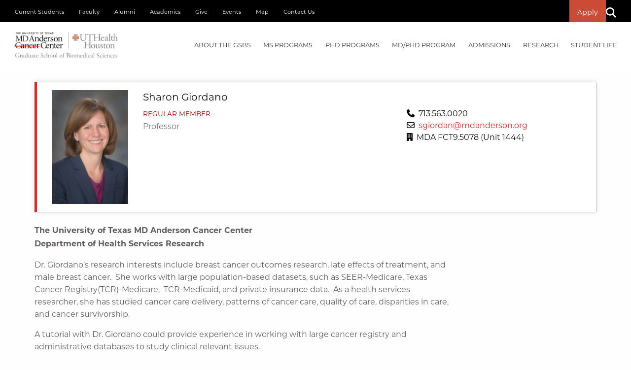

--- FILE ---
content_type: text/html;charset=UTF-8
request_url: https://gsbs.uth.edu/directory/profile?id=c5437064-bb79-41aa-8694-116d9ac4262c
body_size: 11255
content:
  
  
  
  
  
    
  
  
  







<!doctype html>
<html class="no-js" lang="en">
<head>
<meta charset="UTF-8">
<meta name="viewport" content="width=device-width, initial-scale=1.0">
					
   
    <!-- mpt = Profile, url = /directory/profile -->
   
   <!-- list = <a href='/directory' title='Directory'>Directory</a> -->
    <!-- lvl = 2 -->
         
         <!-- host folder: com.dotmarketing.portlets.folders.model.Folder@29bb2f02[name=directory,sortOrder=0,showOnMenu=false,hostId=067492a0-44c6-4c29-9c08-0ea96500a3e8,title=Directory,filesMasks=,defaultFileType=9d2d55d9-d26f-49db-8ada-a360c17f9aae,modDate=2021-03-10 11:01:24.737,iDate=2021-03-10 11:01:24.727,type=folder,owner=lmatthews2,inode=0521fe97-e976-482f-92eb-c10108800bfa,identifier=808e06aa-815e-4ddd-b18d-854ab8b3bf97] | hostfolder title: Directory | ms2 = Dr. Sharon H. Giordano  - Directory - MD Anderson Cancer Center UTHealth Graduate School of Biomedical Sciences -->
       <title>Dr. Sharon H. Giordano  - Directory - MD Anderson Cancer Center UTHealth Graduate School of Biomedical Sciences</title>
<meta http-equiv="X-UA-Compatible" content="IE=edge">
<meta name="viewport" content="width=device-width, initial-scale=1.0">
<link rel="stylesheet" href="https://cdn.jsdelivr.net/npm/foundation-sites@6.4.3/dist/css/foundation.min.css" />
<link rel="stylesheet" href="https://cdn.jsdelivr.net/npm/motion-ui@1.2.3/dist/motion-ui.min.css" />
<!--<link rel="stylesheet" href="https://cdn.jsdelivr.net/npm/@fortawesome/fontawesome-free@5.15.1/css/all.min.css" />
<link rel="stylesheet" href="https://use.fontawesome.com/releases/v5.15.2/css/all.css" integrity="sha384-vSIIfh2YWi9wW0r9iZe7RJPrKwp6bG+s9QZMoITbCckVJqGCCRhc+ccxNcdpHuYu" crossorigin="anonymous">
<link rel="stylesheet" href="https://pro.fontawesome.com/releases/v5.15.3/css/all.css" integrity="sha384-iKbFRxucmOHIcpWdX9NTZ5WETOPm0Goy0WmfyNcl52qSYtc2Buk0NCe6jU1sWWNB" crossorigin="anonymous"> -->
<link rel="stylesheet" href="//share.uth.edu/global/css/common.css" />
<link rel="stylesheet" href="/global/css/main.css?v=028" />
<link rel="stylesheet" href="/global/css/masthead.css" />
<link rel="stylesheet" href="/global/css/animation.css" />
<link rel="stylesheet" href="/global/css/homevid.css" />

		<script>(function(w,d,s,l,i){w[l]=w[l]||[];w[l].push({'gtm.start':
	new Date().getTime(),event:'gtm.js'});var f=d.getElementsByTagName(s)[0],
	j=d.createElement(s),dl=l!='dataLayer'?'&l='+l:'';j.async=true;j.src=
	'https://www.googletagmanager.com/gtm.js?id='+i+dl;f.parentNode.insertBefore(j,f);
	})(window,document,'script','dataLayer','GTM-MPT7T6R');</script>
		<link rel="canonical" href="https://gsbs.uth.edu/directory/profile?id=c5437064-bb79-41aa-8694-116d9ac4262c">
 
            <meta prefix="og: https://ogp.me/ns#" property="og:image" content="https://share.uth.edu/global/img/og/gsbs.jpg">
    <meta prefix="og: https://ogp.me/ns#" property="og:title" content="Profile">
                <meta prefix="og: https://ogp.me/ns#" property="og:url" content="https://gsbs.uth.edu/directory/profile">
    <meta prefix="og: https://ogp.me/ns#" property="og:type" content="article">
                                             
<meta name="pageid" content="067492a0-44c6-4c29-9c08-0ea96500a3e8">

 
   <script type="application/ld+json">
  {
    "@context": "https://schema.org",
    "@type": "Person",
    "email": "mailto:sgiordan@mdanderson.org",    "image": "https://gsbs.uth.edu/dA/feb068ceb4/Giordano.jpg",    "jobTitle": "Professor",    "name": "Sharon Giordano",
    "telephone": "713.563.0020",    "url": "https://gsbs.uth.edu/directory/profile?id=c5437064-bb79-41aa-8694-116d9ac4262c"
  }
  </script>
      
<meta name="description" content=" Dr. Sharon H. Giordano" /> 
 <meta name="lastModifiedDate" content="2025-12-17 09:54:40.817">      <script type="text/javascript" src="/ruxitagentjs_ICA15789NPRTUVXfqrux_10327251022105625.js" data-dtconfig="app=ea7c4b59f27d43eb|cuc=fw15vsaq|owasp=1|mel=100000|expw=1|featureHash=ICA15789NPRTUVXfqrux|dpvc=1|lastModification=1765205845408|tp=500,50,0|rdnt=1|uxrgce=1|srbbv=2|agentUri=/ruxitagentjs_ICA15789NPRTUVXfqrux_10327251022105625.js|reportUrl=/rb_bf52972voc|rid=RID_1939207249|rpid=59232136|domain=uth.edu" data-config='{"revision":1765205845408,"beaconUri":"\/rb_bf52972voc","agentUri":"\/ruxitagentjs_ICA15789NPRTUVXfqrux_10327251022105625.js","environmentId":"fw15vsaq","modules":"ICA15789NPRTUVXfqrux"}' data-envconfig='{"tracestateKeyPrefix":"488b5801-2681e896"}' data-appconfig='{"app":"ea7c4b59f27d43eb"}'></script><style>
/* -- MENTOR BUTTON -- */
body .button.gsbsmentor {
    transition: color .3s, background .5s;
}
body .button.gsbsmentor:hover,
body .button.gsbsmentor:focus {
    color: #a70000;
    background: #fefefe;
}
body .button.gsbsred {
    transition: color .3s, background .5s;
}
body .button.gsbsred:hover, 
body .button.gsbsred:focus {
    color: #fefefe;
    background: #a70000;
}
.button.uthred i {
    font-size: .7rem;
    font-weight: 800;
    line-height: 1.5;
}
.button.uthred {    
    border: 2px solid #a70000;
    padding: .25rem .5rem;
    font-size: .8rem;
    background: transparent;
    display: inline-block;
    font-weight: 500;
    position: relative;
    overflow: hidden;
    color: #a70000;
    transition: color .3s, background .5s;
}
.button.uthred::before {
    background: #a70000;
    content: "";
    top: 0;
    left: -2px;
    right: -2px;
    bottom: 0;
    position: absolute;
    z-index: -1;
    transition: all .3s;
    transform: translateX(-105%);
}
.button.uthred:hover,
.button.uthred:focus {
    color: #fefefe;
    background: #a70000;
}
.button.uthred:hover::before, 
body .button.uthred:focus::before {
    transform: translateX(0);
}
ul.no-bullet:empty {
  display: none;
}
ul.no-bullet(:has(li:empty)) {
  display: none;
}
ul.no-bullet:not(:has(> li)) {
  display: none;
}
ul:not(:has(li)) {
  display: none !important;
}
.large-9 li {
    line-height: 1.75;
}
</style></head>
<body class="Profile">
<a class="show-on-focus skipNav" href="#main">Skip to Content</a>



<header id="masthead">
	<div id="utility-nav" class="show-for-large">
		<div class="grid-container">
			<div class="grid-x grid-margin-x">
				<div class="large-8 cell">
					<ul class="menu">
                        						<li><a href="https://gsbs.uth.edu/current-students/index.htm" target="_self">Current Students</a></li>
            						<li><a href="https://gsbs.uth.edu/faculty/index.htm" target="_self">Faculty</a></li>
            						<li><a href="https://www.uth.edu/alumni/our-schools/md-anderson-graduate-school/" target="_blank">Alumni</a></li>
            						<li><a href="https://gsbs.uth.edu/academics/index.htm" target="_self">Academics</a></li>
            						<li><a href="https://gsbs.uth.edu/give/index.htm" target="_self">Give</a></li>
            						<li><a href="https://gsbs.uth.edu/events/index.htm" target="_self">Events</a></li>
            						<li><a href="https://gsbs.uth.edu/maps/index.htm" target="_self">Map</a></li>
            						<li><a href="https://gsbs.uth.edu/contact-us/index.htm" target="_self">Contact Us</a></li>
            					</ul>
				</div>
				<div class="large-4 cell">
					<ul class="menu align-right">
											<li><a href="/admissions/requirements" class="button alert">Apply</a></li>
											<li><a href="#" data-open="modalSearch" id="search-icon-link" aria-label="Search"><i class="fas fa-search" id="search-icon"></i></a></li>

					</ul>
				</div>
			</div>
		</div>
	</div>
	<div data-sticky-container>
		<div id="main-nav" data-sticky data-options="marginTop:0;" style="width:100%; background-color: #fff;">
			<div class="title-bar" data-responsive-toggle="responsive-menu" data-hide-for="large">
				<h1> <a href="/"><img src="/global/img/gsbs-hero-footer-logo-2022.png" alt="Graduate School of Biomedical Sciences" title="" style="max-width: 90%;" /></a><span class="show-for-sr">UTHealth - Houston's Health University</span></h1>
				<button class="menu-icon" type="button" data-toggle="responsive-menu">Menu</button>
				<div class="title-bar-title"></div>
			</div>	
			<div class="grid-container">
				<div class="top-bar" id="responsive-menu">
					<div class="top-bar-left">
						<div class="logoDiv show-for-large">
							<a href="/"><h1><img src="https://gsbs.uth.edu/global/img/gsbs-header-logo.png" alt="The University of Texas MD Anderson Cancer Center UTHealth Graduate School of Biomedical Sciences Logo" title=""><span class="show-for-sr">UTHealth - Graduate School of Biomedical Sciences</span></h1></a>
						</div>
					</div>
          					<div class="top-bar-right">
					  <ul class="vertical large-horizontal menu" data-responsive-menu="drilldown large-dropdown" data-auto-height="true" >
            <!-- Utility Nav for medium down -->
            <li class="hide-for-large">
                <a href="#">Prospective Students</a>
                <ul class="menu">
                    <!-- MOBILE: About GSBS -->
    			                        <li class="hide-for-large">
    					<a href="#">About the GSBS</a>
    					<ul class="menu">
    						<li>
    							<a href="#">About the GSBS</a>
    							<ul class="menu">
    								    								<li><a href="https://gsbs.uth.edu/about/index.htm">Why the GSBS</a></li>
    								    								<li><a href="https://gsbs.uth.edu/about/campus">Our Location</a></li>
    								    								<li><a href="https://gsbs.uth.edu/news/index.htm">News</a></li>
    								    								<li><a href="https://gsbs.uth.edu/events/index.htm">Events</a></li>
    								    								<li><a href="https://gsbs.uth.edu/information-technology/index.htm">Information Technology</a></li>
    								    								<li><a href="https://gsbs.uth.edu/information-technology/digital-classroom">Digital Classroom</a></li>
    								    								<li><a href="https://gsbs.uth.edu/about/campus-safety">Campus Safety</a></li>
    								    								<li><a href="https://gsbs.uth.edu/calendar/classroom-calendar">Classroom Calendar</a></li>
    								    							</ul>
    						</li>
    						<li>
    							<a href="#">Quick Facts</a>
    							<ul class="menu">
    								    								<li><a href="https://gsbs.uth.edu/about/index.htm">Administered by MD Anderson and UTHealth Houston</a></li>
    								    								<li><a href="https://gsbs.uth.edu/about/index.htm">Located in The Texas Medical Center (TMC), the world's largest medical center</a></li>
    								    								<li><a href="https://gsbs.uth.edu/about/index.htm">Both MD Anderson and UTHealth Houston are accredited by the Southern Association of Colleges and Schools Commission on Colleges (SACSCOC)</a></li>
    								    								<li><a href="https://gsbs.uth.edu/about/index.htm">Over 600 faculty members with expertise in the latest biomedical research</a></li>
    								    							</ul>
    						</li>
    						<li>
    						    <div class="card-container">
    							    						    </div>
    						</li>
    					</ul>
    				</li>
    				<!-- END MOBILE: About GSBS -->
    				<!-- MOBILE: MS Programs -->
					                    <li class="hide-for-large">
						<a href="#">MS PROGRAMS</a>
						<ul class="menu">
							<li>
								<a href="#">Thesis Based MS Programs</a>
								<ul class="menu">
																		<li><a href="https://gsbs.uth.edu/academics/ms-programs-overview">Overview</a></li>
																	</ul>
							</li>
							<li>
								<a href="#">Specialized MS</a>
								<ul class="menu">
																		<li><a href="https://gsbs.uth.edu/genetic-counseling/index.htm">Genetic Counseling</a></li>
																		<li><a href="https://gsbs.uth.edu/medphys/index.htm">Medical Physics</a></li>
																	</ul>
							</li>
							<li>
								<a href="#">Individualized MS Program in Biomedical Sciences</a>
								<ul class="menu">
																		<li><a href="https://gsbs.uth.edu/academics/ms-biomed-overview">Overview</a></li>
																		<li><a href="https://gsbs.uth.edu/academics/ms-degree-requirements">Milestone Requirements</a></li>
																		<li><a href="https://gsbs.uth.edu/directory/?ptype=faculty&prg=seekingMsStudents">Faculty Seeking MS Students</a></li>
																	</ul>
							</li>
							<li>
							    <div class="card-container">
    							    								<img src="/contentAsset/image/fb1b2f18-2ccb-48f0-903f-6bad04d46111/fileAsset/filter/Resize,Crop,Jpeg/resize_w/575/crop_w/571/crop_h/411/jpeg_q/80" alt="Two individuals in lab coats examining data on a computer screen photo">
    								<div class="card-body"><!--<h2 class="grey"><i class="fal fa-map-marker-alt"></i> Explore GSBS Labs</h2>-->     </div>
                                     						        						    </div>
							</li>
						</ul>
					</li>
    				<!-- END MOBILE: MS Programs -->
    				<!-- MOBILE: PHD Programs -->
					                    <li class="hide-for-large">
						<a href="#">PHD PROGRAMS</a>
						<ul class="menu">
							<li>
								<a href="#">PhD Programs</a>
								<ul class="menu">
																		<li><a href="https://gsbs.uth.edu/cancer-biology/index.htm">Cancer Biology</a></li>
																		<li><a href="https://gsbs.uth.edu/genetics-and-epigenetics/index.htm">Genetics & Epigenetics</a></li>
																		<li><a href="https://gsbs.uth.edu/immunology/index.htm">Immunology</a></li>
																		<li><a href="https://gsbs.uth.edu/medphys/index.htm">Medical Physics</a></li>
																		<li><a href="https://gsbs.uth.edu/microbiology-and-infectious-diseases/index.htm">Microbiology & Infectious Diseases</a></li>
																		<li><a href="https://gsbs.uth.edu/molecular-and-translational-biology">Molecular & Translational Biology</a></li>
																		<li><a href="https://gsbs.uth.edu/neuroscience/index.htm">Neuroscience</a></li>
																		<li><a href="https://gsbs.uth.edu/quantitative-sciences/index.htm">Quantitative Sciences</a></li>
																		<li><a href="https://gsbs.uth.edu/therapeutics-and-pharmacology/index.htm">Therapeutics & Pharmacology</a></li>
																	</ul>
							</li>
							<li>
								<a href="#">Overview</a>
								<ul class="menu">
																		<li><a href="https://gsbs.uth.edu/research/index.htm">Research Interests</a></li>
																		<li><a href="https://gsbs.uth.edu/academics/phd-degree-requirements">Milestone Requirements</a></li>
																		<li><a href="https://gsbs.uth.edu/programs/index.htm">Program Directory</a></li>
																		<li><a href="https://gsbs.uth.edu/directory/?ptype=faculty&prg=seekingPhdStudents">Faculty Seeking PhD Students</a></li>
																	</ul>
							</li>
							<li>
							    <div class="card-container">
    							    								<img src="/contentAsset/image/9a98c03a-3806-4e80-a78a-67eed0183002/fileAsset/filter/Resize,Crop,Jpeg/resize_w/575/crop_w/571/crop_h/411/jpeg_q/80" alt="A person in a lab coat working behind a shelf of lab equipment photo">
    								<div class="card-body"><!-- <h2 class="grey"><i class="fal fa-map-marker-alt"></i> Explore GSBS Labs</h2> -->     </div>
                                     						        						    </div>
							</li>
						</ul>
					</li>	
    				
    				<!-- END MOBILE: PHD Programs -->
    				<!-- MOBILE: MD/PhD Programs -->
					                    <li class="hide-for-large">
						<a href="#">MD/PhD PROGRAM</a>
						<ul class="menu">
							<li>
								<a href="#">MD/PhD Program</a>
								<ul class="menu">
																		<li><a href="https://gsbs.uth.edu/mdphd/index.htm">Overview</a></li>
																		<li><a href="https://gsbs.uth.edu/academics/md-phd-degree-requirements">Milestone Requirements</a></li>
																		<li><a href="https://gsbs.uth.edu/mdphd/directors">Message From the Director</a></li>
																		<li><a href="https://gsbs.uth.edu/mdphd/curriculum">Curriculum</a></li>
																		<li><a href="https://gsbs.uth.edu/mdphd/faq">FAQ</a></li>
																	</ul>
							</li>
							<li>
								<a href="#">Participating Institutions/Entities</a>
								<ul class="menu">
																		<li><a href="https://gsbs.uth.edu/about/index.htm">MD Anderson Cancer Center UTHealth Graduate School of Biomedical Sciences</a></li>
																		<li><a href="https://med.uth.edu/">McGovern Medical School</a></li>
																		<li><a href="https://www.mdanderson.org">MD Anderson Cancer Center</a></li>
																		<li><a href="https://www.uth.edu/ccts/">Center for Clinical Translational Sciences</a></li>
																	</ul>
							</li>
							<li>
							    <div class="card-container">
    							    								<img src="/contentAsset/image/bfc88796-8418-44c5-90da-2d0a3c47230c/fileAsset/filter/Resize,Crop,Jpeg/resize_w/575/crop_w/571/crop_h/411/jpeg_q/80" alt="Four students talking with eachother photo">
    								<div class="card-body"><h2 class="grey">Student Research Day 2020</h2>     </div>
                                     						        						    </div>
							</li>
						</ul>
					</li>
							
    				<!-- END MOBILE: MD/PhD Programs -->
    				<!-- MOBILE: Admissions -->
										<li class="hide-for-large">
						<a href="#">Admissions</a>
						<ul class="menu">
							<li>
								<a href="#">Admissions</a>
								<ul class="menu">
																		<li><a href="https://gsbs.uth.edu/admissions/index.htm">Admissions Overview</a></li>
																		<li><a href="https://gsbs.uth.edu/admissions/faqs">FAQ</a></li>
																		<li><a href="https://gsbs.uth.edu/admissions/requirements">Requirements & Instructions</a></li>
																		<li><a href="https://gsbs.uth.edu/admissions/financial-assistance">Financial Assistance</a></li>
																		<li><a href="https://gsbs.uth.edu/admissions/recruitment-schedule">Recruitment Schedule</a></li>
																	</ul>
							</li>
							<li>
								<a href="#">Admission FAQs</a>
								<ul class="menu">
                                                                                                                        <li><a href="/admissions/faqs#b09922a9-f02c-44ef-bbae-ac0b8853fdd1">What factors are considered in admissions decisions?</a></li>
                                                                                    <li><a href="/admissions/faqs#8b484c06-9ffa-47d4-b208-f384adcbff82">What is the minimum GPA required to apply?</a></li>
                                                                                                                                                                <li><a href="/admissions/faqs#ac098aab-68f7-4a65-a9a9-dd6cf0fb078a">Do you require interviews?</a></li>
                                                                                    <li><a href="/admissions/faqs#8c74ff4e-0252-478c-a085-040c3cacbb9a">When will I be notified regarding interviews?</a></li>
                                                                                                                                                                <li><a href="/admissions/faqs#98827cd0-523b-4a2a-becb-1a4390e24923">What if my letters of recommendation are not ready by the deadline?</a></li>
                                                                                    <li><a href="/admissions/faqs#a9d72c83-c9a6-45b6-b118-ae3661ce17d9">What if my recommender does not have an institutional letterhead or an institutional email address?</a></li>
                                                                                                                                                                <li><a href="/admissions/faqs#7c9d9219-6c35-46c6-816b-3b1eed543bdf">How can I get an assistantship?</a></li>
                                                                                    <li><a href="/admissions/faqs#e95212dd-1027-4a48-8f3b-acd718489bfc">How can I get an assistantship if I am seeking a MS degree?</a></li>
                                                                            								</ul>
							</li>
							<li>
							    <div class="card-container">
    							    								<img src="/contentAsset/image/daca9f79-2c99-4b02-9086-4ef1d443303f/fileAsset/filter/Resize,Crop,Jpeg/resize_w/575/crop_w/571/crop_h/411/jpeg_q/80" alt="Photo looking up at the exterior of a building photo">
    								<div class="card-body"><h2 class="grey"><i class="fal fa-map-marker-alt"></i> Admissions Office</h2>
<p class="elementor-heading-title elementor-size-default small" style="text-align: center;">6767 Bertner Avenue<br />S3.8344 Mitchell BSRB<br />Houston TX 77030</p>     </div>
                                     						        						    </div>
							</li>
						</ul>
					</li>
    				
    				<!-- END MOBILE: Admissions -->
    				<!-- MOBILE: Research -->
										<li class="hide-for-large">
						<a href="#">Research</a>
						<ul class="menu">
							<li>
								<a href="#">Research</a>
								<ul class="menu">
																		<li><a href="https://gsbs.uth.edu/research/">Research Interests</a></li>
																		<li><a href="https://gsbs.uth.edu/directory/?ptype=faculty&prg=seekingPhdStudents">Faculty Seeking PhD Students</a></li>
																		<li><a href="https://gsbs.uth.edu/directory/?ptype=faculty&prg=seekingMsStudents">Faculty Seeking MS Students</a></li>
																		<li><a href="https://gsbs.uth.edu/research/summer-research">Summer Undergraduate Research Programs</a></li>
																	</ul>
							</li>
							<li>
								<a href="#">Research Interests</a>
								<ul class="menu">
																		<li><a href="#">Biochemistry</a><!-- total = 1 , count = 1 --></li>
																		<li><a href="#">Bioinformatics</a><!-- total = 2 , count = 2 --></li>
																		<li><a href="#">Cancer Biology</a><!-- total = 3 , count = 3 --></li>
																		<li><a href="#">Cell Biology</a><!-- total = 4 , count = 4 --></li>
																		<li><a href="#">Developmental Biology</a><!-- total = 5 , count = 5 --></li>
																		<li><a href="#">Epigenetics</a><!-- total = 6 , count = 6 --></li>
																		<li><a href="#">Genetics</a><!-- total = 7 , count = 7 --></li>
																		<li><a href="#">Immunology</a><!-- total = 8 , count = 8 --></li>
																		<li><a href="#">Infectious Diseases</a><!-- total = 9 , count = 9 --></li>
																		<li><a href="#">Medical Physics</a><!-- total = 10 , count = 10 --></li>
																		<li><a href="#">Microbiology</a><!-- total = 11 , count = 11 --></li>
																		<li><a href="#">Neuroscience</a><!-- total = 12 , count = 12 --></li>
																		<li><a href="#">Pharmacology</a><!-- total = 13 , count = 13 --></li>
																		<li><a href="#">Therapeutics</a><!-- total = 14 , count = 14 --></li>
																		<li><a href="#">Translational Research</a><!-- total = 15 , count = 15 --></li>
																	</ul>
							</li>
							<li>
							    <div class="card-container">
        							        								<img src="/contentAsset/image/bfc88796-8418-44c5-90da-2d0a3c47230c/fileAsset/filter/Resize,Crop,Jpeg/resize_w/575/crop_w/571/crop_h/411/jpeg_q/80" alt="Four students talking with eachother photo">
        								<div class="card-body"><h2 class="grey">Student Research Day 2020</h2>     </div>
                                             						        						    </div>
							</li>
						</ul>
					</li>
    				
    				<!-- END MOBILE: Research -->
    				<!-- MOBILE: Student Life -->
										<li class="hide-for-large">
						<a href="#">Student Life</a>
						<ul class="menu">
							<li>
							<a href="#">Student Life</a>
							<ul class="menu">
																<li><a href="https://gsbs.uth.edu/about/houston.htm">Discover Houston</a></li>
																<li><a href="https://gsbs.uth.edu/about/campus">Explore Campus</a></li>
																<li><a href="https://gsbs.uth.edu/career-development/index.htm">Career Development</a></li>
																<li><a href="https://gsbs.uth.edu/current-students/student-life.htm">Parking, Transportation, Disability, Worklife, More</a></li>
																<li><a href="https://gsbs.uth.edu/current-students/support.htm">Student Support</a></li>
															</ul>
							</li>
							<li>
							<a href="#">Student Organizations</a>
							<ul class="menu">
																<li><a href="https://gsbs.uth.edu/student-associations/gsa/">Graduate Student Association</a></li>
																<li><a href="https://gsbs.uth.edu/student-associations/ambr/">Association of Minority Biomedical Researchers</a></li>
																<li><a href="https://gsbs.uth.edu/student-associations/asc/">Association of Science Communication</a></li>
																<li><a href="https://gsbs.uth.edu/student-associations/community-outreach/">Community Outreach</a></li>
																<li><a href="https://gsbs.uth.edu/student-associations/first-generation/">First Generation Student Group</a></li>
																<li><a href="https://gsbs.uth.edu/student-associations/isa/">International Student Association</a></li>
																<li><a href="https://gsbs.uth.edu/student-associations/lgbtq/">LGBTQ+ Student Alliance</a></li>
																<li><a href="https://www.uth.edu/sic/">Student InterCouncil</a></li>
															</ul>
							</li>
							<li>
							    <div class="card-container">
        							        								<img src="/contentAsset/image/bfe0e50f-68f6-412e-83e6-553d46d3c24f/fileAsset/filter/Resize,Crop,Jpeg/resize_w/575/crop_w/571/crop_h/411/jpeg_q/80" alt="Students walking by a giant chess set photo">
        								<div class="card-body"><div class="masthead-socialLinks">
		                        <a href="https://www.facebook.com/mdandersonuthgrad/" class="facebook-f" title="facebook-f"><span class="fab fa-facebook-f"></span><span class="show-for-sr">Facebook</span></a>
	                        <a href="https://www.instagram.com/mda_uthgrad/" class="instagram" title="instagram"><span class="fab fa-instagram"></span><span class="show-for-sr">Instagram</span></a>
	                <a href="https://bsky.app/profile/mda-uthgrad.bsky.social" class="instagram" title="instagram"><span class="fab fa-instagram"></span><span class="show-for-sr">Bluesky</span></a>
	                        <a href="https://twitter.com/MDA_UTHGrad" class="twitter" title="twitter"><span class="fab fa-twitter"></span><span class="show-for-sr">Twitter</span></a>
	                        <a href="https://www.youtube.com/user/UTGSBS" class="youtube" title="youtube"><span class="fab fa-youtube"></span><span class="show-for-sr">YouTube</span></a>
	                        <a href="https://go.uth.edu/GSBS-linkedin" class="linkedin-in" title="linkedin-in"><span class="fab fa-linkedin-in"></span><span class="show-for-sr">Linked In</span></a>
	</div>     </div>
                                             						        						    </div>
							</li>
						</ul>
					</li>
    				
    				<!-- END MOBILE: Student Life -->

				</ul>
			</li>
                                                <li class="hide-for-large"><a href="https://gsbs.uth.edu/current-students/index.htm" target="_self">Current Students</a></li>
                                    <li class="hide-for-large"><a href="https://gsbs.uth.edu/faculty/index.htm" target="_self">Faculty</a></li>
                                    <li class="hide-for-large"><a href="https://www.uth.edu/alumni/our-schools/md-anderson-graduate-school/" target="_blank">Alumni</a></li>
                                    <li class="hide-for-large"><a href="https://gsbs.uth.edu/academics/index.htm" target="_self">Academics</a></li>
                                    <li class="hide-for-large"><a href="https://gsbs.uth.edu/give/index.htm" target="_self">Give</a></li>
                                    <li class="hide-for-large"><a href="https://gsbs.uth.edu/events/index.htm" target="_self">Events</a></li>
                                    <li class="hide-for-large"><a href="https://gsbs.uth.edu/maps/index.htm" target="_self">Map</a></li>
                                    <li class="hide-for-large"><a href="https://gsbs.uth.edu/contact-us/index.htm" target="_self">Contact Us</a></li>
                            <!-- End Utility Nav for medium down -->
						<!-- About GSBS Menu -->
						<li class="mega-menu show-for-large">
														<a data-toggle="mega-menu1" href="/about/" aria-label="About the GSBS mega menu dropdown">About the GSBS</a>
							<div class="dropdown-pane bottom" id="mega-menu1" data-dropdown data-options="closeOnClick:true; hover: true; hoverPane: true;">
								<div class="grid-container">
									<div class="grid-x grid-margin-x">
										<div class="cell medium-4 column"> 
																					<h2>About the GSBS</h2>
											<ul class="menu vertical">
																								<li><span class="list-icon"><i class="fa fa-chevron-right" aria-hidden="true"></i></span><span class="list-text"><a href="https://gsbs.uth.edu/about/index.htm">Why the GSBS</a></span></li>
																								<li><span class="list-icon"><i class="fa fa-chevron-right" aria-hidden="true"></i></span><span class="list-text"><a href="https://gsbs.uth.edu/about/campus">Our Location</a></span></li>
																								<li><span class="list-icon"><i class="fa fa-chevron-right" aria-hidden="true"></i></span><span class="list-text"><a href="https://gsbs.uth.edu/news/index.htm">News</a></span></li>
																								<li><span class="list-icon"><i class="fa fa-chevron-right" aria-hidden="true"></i></span><span class="list-text"><a href="https://gsbs.uth.edu/events/index.htm">Events</a></span></li>
																								<li><span class="list-icon"><i class="fa fa-chevron-right" aria-hidden="true"></i></span><span class="list-text"><a href="https://gsbs.uth.edu/information-technology/index.htm">Information Technology</a></span></li>
																								<li><span class="list-icon"><i class="fa fa-chevron-right" aria-hidden="true"></i></span><span class="list-text"><a href="https://gsbs.uth.edu/information-technology/digital-classroom">Digital Classroom</a></span></li>
																								<li><span class="list-icon"><i class="fa fa-chevron-right" aria-hidden="true"></i></span><span class="list-text"><a href="https://gsbs.uth.edu/about/campus-safety">Campus Safety</a></span></li>
																								<li><span class="list-icon"><i class="fa fa-chevron-right" aria-hidden="true"></i></span><span class="list-text"><a href="https://gsbs.uth.edu/calendar/classroom-calendar">Classroom Calendar</a></span></li>
																							</ul>
										</div>
										<div class="cell medium-5 column">
																					<h2>Quick Facts</h2>
											<ul class="menu vertical">
																								<li><span class="list-icon"><i class="fa fa-chevron-right" aria-hidden="true"></i></span><span class="list-text"><a href="https://gsbs.uth.edu/about/index.htm">Administered by MD Anderson and UTHealth Houston</a></span></li>
																								<li><span class="list-icon"><i class="fa fa-chevron-right" aria-hidden="true"></i></span><span class="list-text"><a href="https://gsbs.uth.edu/about/index.htm">Located in The Texas Medical Center (TMC), the world's largest medical center</a></span></li>
																								<li><span class="list-icon"><i class="fa fa-chevron-right" aria-hidden="true"></i></span><span class="list-text"><a href="https://gsbs.uth.edu/about/index.htm">Both MD Anderson and UTHealth Houston are accredited by the Southern Association of Colleges and Schools Commission on Colleges (SACSCOC)</a></span></li>
																								<li><span class="list-icon"><i class="fa fa-chevron-right" aria-hidden="true"></i></span><span class="list-text"><a href="https://gsbs.uth.edu/about/index.htm">Over 600 faculty members with expertise in the latest biomedical research</a></span></li>
																							</ul>
										</div>
										<div class="cell medium-3 column text-center">
																					</div>
									</div>
								</div>
							</div>
						</li>
						<!-- End About GSBS -->

						<!-- MS Programs Menu -->					  
						<li class="mega-menu show-for-large">
														<a data-toggle="mega-menu2" href="/academics/ms-programs-overview">MS PROGRAMS</a>
							<div class="dropdown-pane bottom" id="mega-menu2" data-dropdown data-options="closeOnClick:true; hover: true; hoverPane: true;">
								<div class="grid-container">
									<div class="grid-x grid-margin-x">
										<div class="medium-4 cell">
																						<h2>Thesis Based MS Programs</h2>
											<ul class="menu vertical">
																								<li><span class="list-icon"><i class="fa fa-chevron-right" aria-hidden="true"></i></span><span class="list-text"><a href="https://gsbs.uth.edu/academics/ms-programs-overview">Overview</a></span></li>
																							</ul>
																						<h2>Specialized MS</h2>
											<ul class="menu vertical">
																								<li><span class="list-icon"><i class="fa fa-chevron-right" aria-hidden="true"></i></span><span class="list-text"><a href="https://gsbs.uth.edu/genetic-counseling/index.htm">Genetic Counseling</a></span></li>
																								<li><span class="list-icon"><i class="fa fa-chevron-right" aria-hidden="true"></i></span><span class="list-text"><a href="https://gsbs.uth.edu/medphys/index.htm">Medical Physics</a></span></li>
																							</ul>
										</div>
										<div class="medium-5 cell">
																						<h2>Individualized MS Program in Biomedical Sciences</h2>
											<ul class="menu vertical">
																								<li><span class="list-icon"><i class="fa fa-chevron-right" aria-hidden="true"></i></span><span class="list-text"><a href="https://gsbs.uth.edu/academics/ms-biomed-overview">Overview</a></span></li>
																								<li><span class="list-icon"><i class="fa fa-chevron-right" aria-hidden="true"></i></span><span class="list-text"><a href="https://gsbs.uth.edu/academics/ms-degree-requirements">Milestone Requirements</a></span></li>
																								<li><span class="list-icon"><i class="fa fa-chevron-right" aria-hidden="true"></i></span><span class="list-text"><a href="https://gsbs.uth.edu/directory/?ptype=faculty&prg=seekingMsStudents">Faculty Seeking MS Students</a></span></li>
																							</ul>
										</div>
										<div class="medium-3 cell text-center">
																						<img src="/contentAsset/image/fb1b2f18-2ccb-48f0-903f-6bad04d46111/fileAsset/filter/Resize,Crop,Jpeg/resize_w/575/crop_w/571/crop_h/411/jpeg_q/80" alt="Two individuals in lab coats examining data on a computer screen photo">
											<div class="card-body"><!--<h2 class="grey"><i class="fal fa-map-marker-alt"></i> Explore GSBS Labs</h2>-->     </div>
                                            																					</div>
									</div>
								</div>
							</div>
						</li>
						<!-- End MS Programs -->

						<!-- PHD Programs Menu -->
						<li class="mega-menu show-for-large">
														<a data-toggle="mega-menu3" href="/programs/">PHD PROGRAMS</a>
							<div class="dropdown-pane bottom" id="mega-menu3" data-dropdown data-options="closeOnClick:true; hover: true; hoverPane: true;">
								<div class="grid-container">
									<div class="grid-x grid-margin-x">
										<div class="cell medium-4 column"> 
																					<h2>PhD Programs</h2>
											<ul class="menu vertical">
																								<li><span class="list-icon"><i class="fa fa-chevron-right" aria-hidden="true"></i></span><span class="list-text"><a href="https://gsbs.uth.edu/cancer-biology/index.htm">Cancer Biology</a></span></li>
																								<li><span class="list-icon"><i class="fa fa-chevron-right" aria-hidden="true"></i></span><span class="list-text"><a href="https://gsbs.uth.edu/genetics-and-epigenetics/index.htm">Genetics & Epigenetics</a></span></li>
																								<li><span class="list-icon"><i class="fa fa-chevron-right" aria-hidden="true"></i></span><span class="list-text"><a href="https://gsbs.uth.edu/immunology/index.htm">Immunology</a></span></li>
																								<li><span class="list-icon"><i class="fa fa-chevron-right" aria-hidden="true"></i></span><span class="list-text"><a href="https://gsbs.uth.edu/medphys/index.htm">Medical Physics</a></span></li>
																								<li><span class="list-icon"><i class="fa fa-chevron-right" aria-hidden="true"></i></span><span class="list-text"><a href="https://gsbs.uth.edu/microbiology-and-infectious-diseases/index.htm">Microbiology & Infectious Diseases</a></span></li>
																								<li><span class="list-icon"><i class="fa fa-chevron-right" aria-hidden="true"></i></span><span class="list-text"><a href="https://gsbs.uth.edu/molecular-and-translational-biology">Molecular & Translational Biology</a></span></li>
																								<li><span class="list-icon"><i class="fa fa-chevron-right" aria-hidden="true"></i></span><span class="list-text"><a href="https://gsbs.uth.edu/neuroscience/index.htm">Neuroscience</a></span></li>
																								<li><span class="list-icon"><i class="fa fa-chevron-right" aria-hidden="true"></i></span><span class="list-text"><a href="https://gsbs.uth.edu/quantitative-sciences/index.htm">Quantitative Sciences</a></span></li>
																								<li><span class="list-icon"><i class="fa fa-chevron-right" aria-hidden="true"></i></span><span class="list-text"><a href="https://gsbs.uth.edu/therapeutics-and-pharmacology/index.htm">Therapeutics & Pharmacology</a></span></li>
																							</ul>
										</div>
										<div class="cell medium-5 column">
																					<h2>Overview</h2>
											<ul class="menu vertical">
																								<li><span class="list-icon"><i class="fa fa-chevron-right" aria-hidden="true"></i></span><span class="list-text"><a href="https://gsbs.uth.edu/research/index.htm">Research Interests</a></span></li>
																								<li><span class="list-icon"><i class="fa fa-chevron-right" aria-hidden="true"></i></span><span class="list-text"><a href="https://gsbs.uth.edu/academics/phd-degree-requirements">Milestone Requirements</a></span></li>
																								<li><span class="list-icon"><i class="fa fa-chevron-right" aria-hidden="true"></i></span><span class="list-text"><a href="https://gsbs.uth.edu/programs/index.htm">Program Directory</a></span></li>
																								<li><span class="list-icon"><i class="fa fa-chevron-right" aria-hidden="true"></i></span><span class="list-text"><a href="https://gsbs.uth.edu/directory/?ptype=faculty&prg=seekingPhdStudents">Faculty Seeking PhD Students</a></span></li>
																							</ul>
										</div>
										<div class="cell medium-3 column text-center">
																						<img src="/contentAsset/image/9a98c03a-3806-4e80-a78a-67eed0183002/fileAsset/filter/Resize,Crop,Jpeg/resize_w/575/crop_w/571/crop_h/411/jpeg_q/80" alt="A person in a lab coat working behind a shelf of lab equipment photo">
											<div class="card-body"><!-- <h2 class="grey"><i class="fal fa-map-marker-alt"></i> Explore GSBS Labs</h2> -->     </div>
                                            																					</div>
									</div>
								</div>
							</div>
						</li>
						<!-- End PHD Programs -->

						<!-- MD/PhD Program Menu -->				  
						<li class="mega-menu show-for-large">
														<a data-toggle="mega-menu4" href="/mdphd/">MD/PhD PROGRAM</a>
							<div class="dropdown-pane bottom" id="mega-menu4" data-dropdown data-options="closeOnClick:true; hover: true; hoverPane: true;">
								<div class="grid-container">
									<div class="grid-x grid-margin-x">
										<div class="cell medium-4 column">
																						<h2>MD/PhD Program</h2>
											<ul class="menu vertical">
																								<li><span class="list-icon"><i class="fa fa-chevron-right" aria-hidden="true"></i></span><span class="list-text"><a href="https://gsbs.uth.edu/mdphd/index.htm">Overview</a></span></li>
																								<li><span class="list-icon"><i class="fa fa-chevron-right" aria-hidden="true"></i></span><span class="list-text"><a href="https://gsbs.uth.edu/academics/md-phd-degree-requirements">Milestone Requirements</a></span></li>
																								<li><span class="list-icon"><i class="fa fa-chevron-right" aria-hidden="true"></i></span><span class="list-text"><a href="https://gsbs.uth.edu/mdphd/directors">Message From the Director</a></span></li>
																								<li><span class="list-icon"><i class="fa fa-chevron-right" aria-hidden="true"></i></span><span class="list-text"><a href="https://gsbs.uth.edu/mdphd/curriculum">Curriculum</a></span></li>
																								<li><span class="list-icon"><i class="fa fa-chevron-right" aria-hidden="true"></i></span><span class="list-text"><a href="https://gsbs.uth.edu/mdphd/faq">FAQ</a></span></li>
																							</ul>
										</div>
										<div class="cell medium-5 column">
																						<h2>Participating Institutions/Entities</h2>
											<ul class="menu vertical">
																								<li><span class="list-icon"><i class="fa fa-chevron-right" aria-hidden="true"></i></span><span class="list-text"><a href="https://gsbs.uth.edu/about/index.htm">MD Anderson Cancer Center UTHealth Graduate School of Biomedical Sciences</a></span></li>
																								<li><span class="list-icon"><i class="fa fa-chevron-right" aria-hidden="true"></i></span><span class="list-text"><a href="https://med.uth.edu/">McGovern Medical School</a></span></li>
																								<li><span class="list-icon"><i class="fa fa-chevron-right" aria-hidden="true"></i></span><span class="list-text"><a href="https://www.mdanderson.org">MD Anderson Cancer Center</a></span></li>
																								<li><span class="list-icon"><i class="fa fa-chevron-right" aria-hidden="true"></i></span><span class="list-text"><a href="https://www.uth.edu/ccts/">Center for Clinical Translational Sciences</a></span></li>
																							</ul>
										</div>
										<div class="cell medium-3 column text-center">
																						<img src="/contentAsset/image/e419a070-da8a-4e13-a312-2b7d544d2634/fileAsset/filter/Resize,Crop,Jpeg/resize_w/575/crop_w/571/crop_h/411/jpeg_q/80" alt="A doctor reviews papers on a clipboard photo">
											<div class="card-body"><!-- <h2 class="grey"><i class="fal fa-map-marker-alt"></i> Explore GSBS Labs</h2> -->     </div>
                                            																					</div>
									</div>
								</div>
							</div>
						</li>
						<!-- End MD/PhD Program -->	

						<!-- Admissions Menu -->				  
						<li class="mega-menu show-for-large">
														<a data-toggle="mega-menu5" href="/admissions/">Admissions</a>
							<div class="dropdown-pane bottom" id="mega-menu5" data-dropdown data-options="closeOnClick:true; hover: true; hoverPane: true;">
								<div class="grid-container">
									<div class="grid-x grid-margin-x">
										<div class="cell medium-4 column">
																						<h2>Admissions</h2>
											<ul class="menu vertical">
																								<li><span class="list-icon"><i class="fa fa-chevron-right" aria-hidden="true"></i></span><span class="list-text"><a href="https://gsbs.uth.edu/admissions/index.htm">Admissions Overview</a></span></li>
																								<li><span class="list-icon"><i class="fa fa-chevron-right" aria-hidden="true"></i></span><span class="list-text"><a href="https://gsbs.uth.edu/admissions/faqs">FAQ</a></span></li>
																								<li><span class="list-icon"><i class="fa fa-chevron-right" aria-hidden="true"></i></span><span class="list-text"><a href="https://gsbs.uth.edu/admissions/requirements">Requirements & Instructions</a></span></li>
																								<li><span class="list-icon"><i class="fa fa-chevron-right" aria-hidden="true"></i></span><span class="list-text"><a href="https://gsbs.uth.edu/admissions/financial-assistance">Financial Assistance</a></span></li>
																								<li><span class="list-icon"><i class="fa fa-chevron-right" aria-hidden="true"></i></span><span class="list-text"><a href="https://gsbs.uth.edu/admissions/recruitment-schedule">Recruitment Schedule</a></span></li>
																							</ul>
										</div>
                                        <div class="cell medium-5 columns">
											                                            <h2>Admission FAQs</h2>
                                            <ul class="menu vertical">
                                                                                                                                                            <li class="no-select"><span class="list-icon"><i class="fa fa-check" aria-hidden="true"></i></span><span class="list-text"><a href="/admissions/faqs#b09922a9-f02c-44ef-bbae-ac0b8853fdd1">What factors are considered in admissions decisions?</a></span></li>
                                                                                                            <li class="no-select"><span class="list-icon"><i class="fa fa-check" aria-hidden="true"></i></span><span class="list-text"><a href="/admissions/faqs#8b484c06-9ffa-47d4-b208-f384adcbff82">What is the minimum GPA required to apply?</a></span></li>
                                                                                                                                                                                                                <li class="no-select"><span class="list-icon"><i class="fa fa-check" aria-hidden="true"></i></span><span class="list-text"><a href="/admissions/faqs#ac098aab-68f7-4a65-a9a9-dd6cf0fb078a">Do you require interviews?</a></span></li>
                                                                                                            <li class="no-select"><span class="list-icon"><i class="fa fa-check" aria-hidden="true"></i></span><span class="list-text"><a href="/admissions/faqs#8c74ff4e-0252-478c-a085-040c3cacbb9a">When will I be notified regarding interviews?</a></span></li>
                                                                                                                                                                                                                <li class="no-select"><span class="list-icon"><i class="fa fa-check" aria-hidden="true"></i></span><span class="list-text"><a href="/admissions/faqs#98827cd0-523b-4a2a-becb-1a4390e24923">What if my letters of recommendation are not ready by the deadline?</a></span></li>
                                                                                                            <li class="no-select"><span class="list-icon"><i class="fa fa-check" aria-hidden="true"></i></span><span class="list-text"><a href="/admissions/faqs#a9d72c83-c9a6-45b6-b118-ae3661ce17d9">What if my recommender does not have an institutional letterhead or an institutional email address?</a></span></li>
                                                                                                                                                                                                                <li class="no-select"><span class="list-icon"><i class="fa fa-check" aria-hidden="true"></i></span><span class="list-text"><a href="/admissions/faqs#7c9d9219-6c35-46c6-816b-3b1eed543bdf">How can I get an assistantship?</a></span></li>
                                                                                                            <li class="no-select"><span class="list-icon"><i class="fa fa-check" aria-hidden="true"></i></span><span class="list-text"><a href="/admissions/faqs#e95212dd-1027-4a48-8f3b-acd718489bfc">How can I get an assistantship if I am seeking a MS degree?</a></span></li>
                                                                                                                                                </ul>
                                        </div>
										<div class="cell medium-3 columns text-center">
																						<img src="/contentAsset/image/daca9f79-2c99-4b02-9086-4ef1d443303f/fileAsset/filter/Resize,Crop,Jpeg/resize_w/575/crop_w/571/crop_h/411/jpeg_q/80" alt="Photo looking up at the exterior of a building photo">
											<div class="card-body"><h2 class="grey"><i class="fal fa-map-marker-alt"></i> Admissions Office</h2>
<p class="elementor-heading-title elementor-size-default small" style="text-align: center;">6767 Bertner Avenue<br />S3.8344 Mitchell BSRB<br />Houston TX 77030</p>     </div>
                                            																					</div>
									</div>
								</div>
							</div>
						</li>
                        <!-- End Admissions -->
						
						<!-- Research Menu -->				  
						<li class="mega-menu show-for-large">
														<a data-toggle="mega-menu6" href="/research/" aria-label="Research mega menu dropdown">Research</a>
							<div class="dropdown-pane bottom" id="mega-menu6" data-dropdown data-options="closeOnClick:true; hover: true; hoverPane: true;">
								<div class="grid-container">
									<div class="grid-x grid-margin-x">
										<div class="cell medium-4">
																						<h2>Research</h2>
											<ul class="menu vertical">
																								<li><span class="list-icon"><i class="fa fa-chevron-right" aria-hidden="true"></i></span><span class="list-text"><a href="https://gsbs.uth.edu/research/">Research Interests</a></span></li>
																								<li><span class="list-icon"><i class="fa fa-chevron-right" aria-hidden="true"></i></span><span class="list-text"><a href="https://gsbs.uth.edu/directory/?ptype=faculty&prg=seekingPhdStudents">Faculty Seeking PhD Students</a></span></li>
																								<li><span class="list-icon"><i class="fa fa-chevron-right" aria-hidden="true"></i></span><span class="list-text"><a href="https://gsbs.uth.edu/directory/?ptype=faculty&prg=seekingMsStudents">Faculty Seeking MS Students</a></span></li>
																								<li><span class="list-icon"><i class="fa fa-chevron-right" aria-hidden="true"></i></span><span class="list-text"><a href="https://gsbs.uth.edu/research/summer-research">Summer Undergraduate Research Programs</a></span></li>
																							</ul>
										</div>
										<div class="cell medium-5 columns">
																						<h2>Research Interests</h2>
  									        <div class="grid-x grid-margin-x">
												<div class="cell medium-6">									
													<ul class="menu vertical">
														    														    														    <li class="no-select"><span class="list-icon"><i class="fa fa-chevron-right" aria-hidden="true"></i></span><span class="list-text"><a href="/research/index.htm#researchInterestsFAQ-1">Biochemistry</a></span></li>
    																												    														    														    <li class="no-select"><span class="list-icon"><i class="fa fa-chevron-right" aria-hidden="true"></i></span><span class="list-text"><a href="/research/index.htm#researchInterestsFAQ-2">Bioinformatics</a></span></li>
    																												    														    														    <li class="no-select"><span class="list-icon"><i class="fa fa-chevron-right" aria-hidden="true"></i></span><span class="list-text"><a href="/research/index.htm#researchInterestsFAQ-3">Biostatistics</a></span></li>
    																												    														    														    <li class="no-select"><span class="list-icon"><i class="fa fa-chevron-right" aria-hidden="true"></i></span><span class="list-text"><a href="/research/index.htm#researchInterestsFAQ-4">Cancer Biology</a></span></li>
    																												    														    														    <li class="no-select"><span class="list-icon"><i class="fa fa-chevron-right" aria-hidden="true"></i></span><span class="list-text"><a href="/research/index.htm#researchInterestsFAQ-5">Cell Biology</a></span></li>
    																												    														    														    <li class="no-select"><span class="list-icon"><i class="fa fa-chevron-right" aria-hidden="true"></i></span><span class="list-text"><a href="/research/index.htm#researchInterestsFAQ-6">Developmental Biology</a></span></li>
    																												    														    														    <li class="no-select"><span class="list-icon"><i class="fa fa-chevron-right" aria-hidden="true"></i></span><span class="list-text"><a href="/research/index.htm#researchInterestsFAQ-7">Epigenetics</a></span></li>
    																												    														    														    <li class="no-select"><span class="list-icon"><i class="fa fa-chevron-right" aria-hidden="true"></i></span><span class="list-text"><a href="/research/index.htm#researchInterestsFAQ-8">Genetics</a></span></li>
    																												    																												    																												    																												    																												    																												    																												    																												    																																									</ul>
												</div>
												<div class="cell medium-6">
													<ul class="menu vertical">
														    																												    																												    																												    																												    																												    																												    																												    																												    														    														    <li class="no-select"><span class="list-icon"><i class="fa fa-chevron-right" aria-hidden="true"></i></span><span class="list-text"><a href="/research/index.htm#researchInterestsFAQ-9">Immunology</a></span></li>
    																												    														    														    <li class="no-select"><span class="list-icon"><i class="fa fa-chevron-right" aria-hidden="true"></i></span><span class="list-text"><a href="/research/index.htm#researchInterestsFAQ-10">Infectious Disease</a></span></li>
    																												    														    														    <li class="no-select"><span class="list-icon"><i class="fa fa-chevron-right" aria-hidden="true"></i></span><span class="list-text"><a href="/research/index.htm#researchInterestsFAQ-11">Medical Physics</a></span></li>
    																												    														    														    <li class="no-select"><span class="list-icon"><i class="fa fa-chevron-right" aria-hidden="true"></i></span><span class="list-text"><a href="/research/index.htm#researchInterestsFAQ-12">Microbiology</a></span></li>
    																												    														    														    <li class="no-select"><span class="list-icon"><i class="fa fa-chevron-right" aria-hidden="true"></i></span><span class="list-text"><a href="/research/index.htm#researchInterestsFAQ-13">Neuroscience</a></span></li>
    																												    														    														    <li class="no-select"><span class="list-icon"><i class="fa fa-chevron-right" aria-hidden="true"></i></span><span class="list-text"><a href="/research/index.htm#researchInterestsFAQ-14">Pharmacology</a></span></li>
    																												    														    														    <li class="no-select"><span class="list-icon"><i class="fa fa-chevron-right" aria-hidden="true"></i></span><span class="list-text"><a href="/research/index.htm#researchInterestsFAQ-15">Therapeutics</a></span></li>
    																												    														    														    <li class="no-select"><span class="list-icon"><i class="fa fa-chevron-right" aria-hidden="true"></i></span><span class="list-text"><a href="/research/index.htm#researchInterestsFAQ-16">Translational Research</a></span></li>
    																																									</ul>
												</div>
											</div>
										</div>
										<div class="cell medium-3 columns text-center">
																						<img src="/contentAsset/image/bfc88796-8418-44c5-90da-2d0a3c47230c/fileAsset/filter/Resize,Crop,Jpeg/resize_w/575/crop_w/571/crop_h/411/jpeg_q/80" alt="Four students talking with eachother photo">
											<div class="card-body"><h2 class="grey">Student Research Day 2020</h2>     </div>
                                            																					</div>
									</div>
								</div>
							</div>
						</li>
                        <!-- End Research -->
						
						<!-- Student Life Menu -->				  
						<li class="mega-menu show-for-large">
														<a data-toggle="mega-menu7" href="/current-students/">Student Life</a>
							<div class="dropdown-pane bottom" id="mega-menu7" data-dropdown data-options="closeOnClick:true; hover: true; hoverPane: true;">
    							<div class="grid-container">
    								<div class="grid-x grid-margin-x">
    									<div class="cell medium-4">
    										    										<h2>Student Life</h2>
    										<ul class="menu vertical">
    											    											<li><span class="list-icon"><i class="fa fa-chevron-right" aria-hidden="true"></i></span><span class="list-text"><a href="https://gsbs.uth.edu/about/houston.htm">Discover Houston</a></span></li>
    											    											<li><span class="list-icon"><i class="fa fa-chevron-right" aria-hidden="true"></i></span><span class="list-text"><a href="https://gsbs.uth.edu/about/campus">Explore Campus</a></span></li>
    											    											<li><span class="list-icon"><i class="fa fa-chevron-right" aria-hidden="true"></i></span><span class="list-text"><a href="https://gsbs.uth.edu/career-development/index.htm">Career Development</a></span></li>
    											    											<li><span class="list-icon"><i class="fa fa-chevron-right" aria-hidden="true"></i></span><span class="list-text"><a href="https://gsbs.uth.edu/current-students/student-life.htm">Parking, Transportation, Disability, Worklife, More</a></span></li>
    											    											<li><span class="list-icon"><i class="fa fa-chevron-right" aria-hidden="true"></i></span><span class="list-text"><a href="https://gsbs.uth.edu/current-students/support.htm">Student Support</a></span></li>
    											    										</ul>
    									</div>
    									<div class="cell medium-5 columns">
    										    										<h2>Student Organizations</h2>
    										<ul class="menu vertical">
    											    											<li><span class="list-icon"><i class="fa fa-chevron-right" aria-hidden="true"></i></span><span class="list-text"><a href="https://gsbs.uth.edu/student-associations/gsa/">Graduate Student Association</a></span></li>
    											    											<li><span class="list-icon"><i class="fa fa-chevron-right" aria-hidden="true"></i></span><span class="list-text"><a href="https://gsbs.uth.edu/student-associations/ambr/">Association of Minority Biomedical Researchers</a></span></li>
    											    											<li><span class="list-icon"><i class="fa fa-chevron-right" aria-hidden="true"></i></span><span class="list-text"><a href="https://gsbs.uth.edu/student-associations/asc/">Association of Science Communication</a></span></li>
    											    											<li><span class="list-icon"><i class="fa fa-chevron-right" aria-hidden="true"></i></span><span class="list-text"><a href="https://gsbs.uth.edu/student-associations/community-outreach/">Community Outreach</a></span></li>
    											    											<li><span class="list-icon"><i class="fa fa-chevron-right" aria-hidden="true"></i></span><span class="list-text"><a href="https://gsbs.uth.edu/student-associations/first-generation/">First Generation Student Group</a></span></li>
    											    											<li><span class="list-icon"><i class="fa fa-chevron-right" aria-hidden="true"></i></span><span class="list-text"><a href="https://gsbs.uth.edu/student-associations/isa/">International Student Association</a></span></li>
    											    											<li><span class="list-icon"><i class="fa fa-chevron-right" aria-hidden="true"></i></span><span class="list-text"><a href="https://gsbs.uth.edu/student-associations/lgbtq/">LGBTQ+ Student Alliance</a></span></li>
    											    											<li><span class="list-icon"><i class="fa fa-chevron-right" aria-hidden="true"></i></span><span class="list-text"><a href="https://www.uth.edu/sic/">Student InterCouncil</a></span></li>
    											    										</ul>
    									</div>
    									<div class="cell medium-3 columns text-center">
																						<img src="/contentAsset/image/bfe0e50f-68f6-412e-83e6-553d46d3c24f/fileAsset/filter/Resize,Crop,Jpeg/resize_w/575/crop_w/571/crop_h/411/jpeg_q/80" alt="Students walking by a giant chess set photo">
											<div class="card-body"><div class="masthead-socialLinks">
		                        <a href="https://www.facebook.com/mdandersonuthgrad/" class="facebook-f" title="facebook-f"><span class="fab fa-facebook-f"></span><span class="show-for-sr">Facebook</span></a>
	                        <a href="https://www.instagram.com/mda_uthgrad/" class="instagram" title="instagram"><span class="fab fa-instagram"></span><span class="show-for-sr">Instagram</span></a>
	                <a href="https://bsky.app/profile/mda-uthgrad.bsky.social" class="instagram" title="instagram"><span class="fab fa-instagram"></span><span class="show-for-sr">Bluesky</span></a>
	                        <a href="https://twitter.com/MDA_UTHGrad" class="twitter" title="twitter"><span class="fab fa-twitter"></span><span class="show-for-sr">Twitter</span></a>
	                        <a href="https://www.youtube.com/user/UTGSBS" class="youtube" title="youtube"><span class="fab fa-youtube"></span><span class="show-for-sr">YouTube</span></a>
	                        <a href="https://go.uth.edu/GSBS-linkedin" class="linkedin-in" title="linkedin-in"><span class="fab fa-linkedin-in"></span><span class="show-for-sr">Linked In</span></a>
	</div>     </div>
                                            											    									</div>
    								</div>
    							</div>
    						</div>
						</li>
                        <!-- End Student Life -->
						<li class="hide-for-large">
            <form id="gs-mobile" name="gs" action="/search" method="get">
              <div class="input-group">   
                  <label for="q" class="show-for-sr">Query</label>
                  <input type="text" id="q" name="q" class="input-group-field" value="" size="30" maxlength="255" placeholder="Search Term" />
                  <div class="input-group-button">
                      <input type="submit" id="btnG" name="btnG" class="button" value="GO" />
                  </div>
              </div>
            </form>
						</li>
						</ul>
					</div>
          
				</div>
			</div>
		</div>
	</div>
	
	<div class="large reveal" id="modalSearch" data-reveal data-animation-in="scale-in-up" data-animation-out="scale-out-down">
		<form id="gsbs-search-form" action="/search" method="get">
			<input id="q2" name="q" placeholder="Search programs, research, faculty, degrees..." style="width: 90%; background: transparent; border: none; font-size: 1.7rem; text-align: center; border-bottom: solid 1px #fff;color:#fff;">
			<input type="submit" value="Search" id="gsbs-search-submit" class="hide">
		</form>
                	
		<button class="close-button" data-close aria-label="Close modal" type="button">
			<span aria-hidden="true">&times;</span>
		</button>
	</div>
</header>
<main>
<div class="grid-container margin-medium-top" id="main">
	<div class="grid-x grid-margin-x">
	  <div class="cell">


    <!--<p>Listing Not Found. Return to <a href="/directory/">directory listing</a>.</p>-->

    
  

<div id="profile-card" class="callout primary">
    <div class="grid-x grid-padding-x">
        <div class="cell large-2 text-center medium-text-left">
                    <img src="/contentAsset/image/feb068ce-b4f2-48ef-89e4-fc6d0d685c67/fileAsset/filter/Resize/resize_w/180" alt="Sharon Giordano"/>
                </div>
        <div class="cell large-10">
            <h1 class="h5">Sharon Giordano</h1>        
            <div class="grid-x grid-padding-x">
                <div class="cell large-7">
                        <span class="labels" style="font-size:.85rem;text-transform:uppercase;color:#a70000;">
                                                                                                        	                                    	                                    	                                    	Regular Member
                                    	                                                                                                </span>
                <h3 class="h6 subheader">Professor</h3>                </div>
                <div class="cell large-5">
                <i class="fa fa-phone"></i><a href="tel:713.563.0020" class="show-for-small-only">713.563.0020</a><span  class="show-for-medium">713.563.0020</span><br/>                <i class="fa fa-envelope-o"></i><a class="gsbsred button--underline" href="/cdn-cgi/l/email-protection#0477636d6b7660656a446960656a606176776b6a2a6b7663"><span class="__cf_email__" data-cfemail="7201151b1d0016131c321f16131c161700011d1c5c1d0015">[email&#160;protected]</span></a><br/>                <i class="fa fa-building"></i>MDA FCT9.5078 (Unit 1444)</a><br/>                                </div>
            </div>
        </div>
    </div>
</div>
<div class="grid-x grid-padding-x">
    <div class="cell large-9">
        <p><strong>The University of Texas MD Anderson Cancer Center</strong><br /><strong>Department of Health Services Research&nbsp;</strong></p>
<p>Dr. Giordano&rsquo;s research interests include breast cancer outcomes research, late effects of treatment, and male breast cancer. &nbsp;She works with large population-based datasets, such as SEER-Medicare, Texas Cancer Registry(TCR)-Medicare, &nbsp;TCR-Medicaid, and private insurance data. &nbsp;As a health services researcher, she has studied cancer care delivery, patterns of cancer care, quality of care, disparities in care, and cancer survivorship. &nbsp;</p>
<p>A tutorial with Dr. Giordano could provide experience in working with large cancer registry and administrative databases to study clinical relevant issues.&nbsp;</p>
<p><strong><a href="http://www.ncbi.nlm.nih.gov/pubmed?term=Giordano%2C%20Sharon%5BFull%20Author%20Name%5D&amp;cmd=DetailsSearch" title="PubMed" target="_blank">PubMed</a></strong></p>
<p><strong><a href="http://faculty.mdanderson.org/Sharon_Giordano/Default.asp?SNID=0" title="MDACC Faculty" target="_blank">MDACC Faculty</a></strong>&nbsp;</p>

        
        <h3>Education & Training</h3>        <p>M.D. - The Johns Hopkins University School of Medicine - 1996</p>

                

                                        
    </div>
    <div class="cell large-3">
        
        
         

        
         

        

   <!-- [] 0 -->
         
  

                    </div>
</div>

<style>
#profile-card {margin: 0 .9375rem 1.5rem;}
#profile-card h2 {border-bottom: solid 1px #7eb0cc;}
#profile-card i {margin-right: 0.5rem;}
</style>


<button class="button left uthred small" title="Go back" onclick="window.history.back()"><i class="fal fa-chevron-left" aria-hidden="true"></i>  Back</button>

<hr/>
<!-- curFolder = Directory; saveto = therapeutics-and-pharmacology; saveto2 = com.dotmarketing.portlets.folders.model.Folder@528844af[name=therapeutics-and-pharmacology,sortOrder=0,showOnMenu=false,hostId=067492a0-44c6-4c29-9c08-0ea96500a3e8,title=Therapeutics and Pharmacology,filesMasks=,defaultFileType=9d2d55d9-d26f-49db-8ada-a360c17f9aae,modDate=2021-04-27 10:48:53.08,iDate=2021-03-17 12:20:40.257,type=folder,owner=<null>,inode=9c9b4e38-0c1c-48d7-9d8a-651f8c47b125,identifier=fc114d94-7f43-4495-8bbd-7b7680ae8f9d] -->
    <!-- curFolder = Directory; saveto = give; saveto2 = com.dotmarketing.portlets.folders.model.Folder@570979f4[name=give,sortOrder=0,showOnMenu=false,hostId=067492a0-44c6-4c29-9c08-0ea96500a3e8,title=Give,filesMasks=,defaultFileType=9d2d55d9-d26f-49db-8ada-a360c17f9aae,modDate=2021-03-24 13:34:37.123,iDate=2021-03-24 13:34:37.02,type=folder,owner=avalladolid,inode=82b9edb8-df90-4bc7-8b68-4ea560d80d66,identifier=d364819d-2f2d-431c-8170-3eeee2ef8c8d] -->
    <!-- curFolder = Directory; saveto = finance; saveto2 = com.dotmarketing.portlets.folders.model.Folder@3dcfd11b[name=finance,sortOrder=0,showOnMenu=false,hostId=067492a0-44c6-4c29-9c08-0ea96500a3e8,title=Finance,filesMasks=,defaultFileType=9d2d55d9-d26f-49db-8ada-a360c17f9aae,modDate=2021-03-24 10:38:04.83,iDate=2021-03-24 10:38:04.79,type=folder,owner=avalladolid,inode=508bfa8a-3457-470c-af61-e7fae447668f,identifier=c8ecf08b-4ac3-4cc3-b6bc-6869aaea8289] -->
    <!-- curFolder = Directory; saveto = medphys; saveto2 = com.dotmarketing.portlets.folders.model.Folder@19ea8109[name=medphys,sortOrder=0,showOnMenu=false,hostId=067492a0-44c6-4c29-9c08-0ea96500a3e8,title=Medical Physics,filesMasks=,defaultFileType=9d2d55d9-d26f-49db-8ada-a360c17f9aae,modDate=2021-07-30 14:49:41.41,iDate=2021-03-17 12:18:00.607,type=folder,owner=<null>,inode=1099ab19-2c60-4d17-ac62-c8864122747c,identifier=91794397-4e36-4204-ba8d-938af579cb2c] -->
    <!-- curFolder = Directory; saveto = molecular-and-translational-biology; saveto2 = com.dotmarketing.portlets.folders.model.Folder@58541e2c[name=molecular-and-translational-biology,sortOrder=0,showOnMenu=false,hostId=067492a0-44c6-4c29-9c08-0ea96500a3e8,title=Molecular and Translational Biology,filesMasks=,defaultFileType=9d2d55d9-d26f-49db-8ada-a360c17f9aae,modDate=2024-01-17 10:30:29.76,iDate=2021-03-17 12:16:25.973,type=folder,owner=<null>,inode=0ade0e42-7c8c-4e1f-8c5a-48f195c9365d,identifier=fccc29ee-96e4-4a86-a659-bf57e8196cff] -->
    <!-- curFolder = Directory; saveto = global; saveto2 = com.dotmarketing.portlets.folders.model.Folder@4cd1ba69[name=global,sortOrder=0,showOnMenu=false,hostId=067492a0-44c6-4c29-9c08-0ea96500a3e8,title=global,filesMasks=,defaultFileType=9d2d55d9-d26f-49db-8ada-a360c17f9aae,modDate=2020-10-13 13:23:38.59,iDate=2020-10-13 13:23:38.57,type=folder,owner=lmatthews2,inode=fe2ecfb9-187f-44c8-9ddf-8398055cff65,identifier=b2606463-5078-4a18-8dd8-1f1ec521af52] -->
    <!-- curFolder = Directory; saveto = global; saveto2 = com.dotmarketing.portlets.folders.model.Folder@4cd1ba69[name=global,sortOrder=0,showOnMenu=false,hostId=067492a0-44c6-4c29-9c08-0ea96500a3e8,title=global,filesMasks=,defaultFileType=9d2d55d9-d26f-49db-8ada-a360c17f9aae,modDate=2020-10-13 13:23:38.59,iDate=2020-10-13 13:23:38.57,type=folder,owner=lmatthews2,inode=fe2ecfb9-187f-44c8-9ddf-8398055cff65,identifier=b2606463-5078-4a18-8dd8-1f1ec521af52] -->
    <!-- curFolder = Directory; saveto = global; saveto2 = com.dotmarketing.portlets.folders.model.Folder@4cd1ba69[name=global,sortOrder=0,showOnMenu=false,hostId=067492a0-44c6-4c29-9c08-0ea96500a3e8,title=global,filesMasks=,defaultFileType=9d2d55d9-d26f-49db-8ada-a360c17f9aae,modDate=2020-10-13 13:23:38.59,iDate=2020-10-13 13:23:38.57,type=folder,owner=lmatthews2,inode=fe2ecfb9-187f-44c8-9ddf-8398055cff65,identifier=b2606463-5078-4a18-8dd8-1f1ec521af52] -->
    <!-- curFolder = Directory; saveto = isa; saveto2 = com.dotmarketing.portlets.folders.model.Folder@51484f6[name=isa,sortOrder=60,showOnMenu=true,hostId=067492a0-44c6-4c29-9c08-0ea96500a3e8,title=ISA,filesMasks=,defaultFileType=9d2d55d9-d26f-49db-8ada-a360c17f9aae,modDate=2021-04-13 14:35:08.897,iDate=2021-04-13 14:27:23.517,type=folder,owner=<null>,inode=8d7d5dc6-9666-418c-8304-69af8254cb37,identifier=b326a1e6-3989-4b80-b0de-de4cf30db550] -->
    <!-- curFolder = Directory; saveto = faculty; saveto2 = com.dotmarketing.portlets.folders.model.Folder@523ec43d[name=faculty,sortOrder=0,showOnMenu=false,hostId=067492a0-44c6-4c29-9c08-0ea96500a3e8,title=Faculty,filesMasks=,defaultFileType=9d2d55d9-d26f-49db-8ada-a360c17f9aae,modDate=2021-03-24 12:41:36.893,iDate=2021-03-24 12:41:36.783,type=folder,owner=avalladolid,inode=37ccdc93-f4e9-42b1-8dab-41028a280455,identifier=ac9c0c81-b706-45fd-91ce-849bf70f4205] -->
    	  </div>
	</div>
  </div>

  <div class="grid-container">
	<div class="grid-x grid-margin-x">
		<div class="cell medium-4 large-3">
		</div>
		<div class="cell medium-8 large-9">
		</div>
	</div>
  </div>
</main>

<footer>
    <div class="grid-container">
        <div class="grid-x grid-margin-x">
            <div class="cell medium-6 large-5">
                <img class="logo" src="/global/img/gsbs-hero-footer-logo-2022.png" loading="lazy" alt="UTHealth Graduate School of Biomedical Sciences logo"/>
                <address>
                    6767 Bertner Avenue<br/>
                    S3.8344 Mitchell BSRB<br/>
                    Houston, TX 77030<br/><br/>
                    P: 713-500-9850 F: 713-790-1529<br/><br/>
                    The University of Texas MD Anderson Cancer Center<br/>
                    UTHealth Houston Graduate School of Biomedical Sciences<br/><br/>
                    PO Box 20334<br/>
                    Houston TX 77225-0334
                </address>
                <ul class="menu" id="socialmedia">
                                                                                                    <li><a href="https://www.facebook.com/mdandersonuthgrad/" class="facebook-f" title="facebook-f"><span class="fa-brands fa-facebook-f"></span><span class="show-for-sr">Facebook</span></a></li>
                                                                                <li><a href="https://www.instagram.com/mda_uthgrad/" class="instagram" title="instagram"><span class="fa-brands fa-instagram"></span><span class="show-for-sr">Instagram</span></a></li>
                                                                                <li><a href="https://bsky.app/profile/mda-uthgrad.bsky.social" class="bluesky" title="bluesky"><span class="fa-brands fa-bluesky"></span><span class="show-for-sr">Bluesky</span></a></li>
                                                                                <li><a href="https://twitter.com/MDA_UTHGrad" class="x-twitter" title="x-twitter"><span class="fa-brands fa-x-twitter"></span><span class="show-for-sr">Twitter</span></a></li>
                                                                                <li><a href="https://www.youtube.com/user/UTGSBS" class="youtube" title="youtube"><span class="fa-brands fa-youtube"></span><span class="show-for-sr">YouTube</span></a></li>
                                                                                <li><a href="https://go.uth.edu/GSBS-linkedin" class="linkedin-in" title="linkedin-in"><span class="fa-brands fa-linkedin-in"></span><span class="show-for-sr">Linked In</span></a></li>
                                    </ul>
                <p class="copyright"><small><a href="http://go.uth.edu/cms" style="color:#fff;" title="login to dotcms">©</a> 2014-Present, The University of Texas Health Science Center at Houston and The University of Texas MD Anderson Cancer Center All Rights Reserved.</small></p>
            </div>
            <div class="cell medium-3 large-offset-1">
                <h3>Quick Links</h3>
                <ul class="menu vertical" id="quicklinks">
                                                            <li><a href="https://gsbs.uth.edu/about/index.htm" class="align-center-middle">About Us</a></li>
                                        <li><a href="https://gsbs.uth.edu/about/campus-safety" class="align-center-middle">Campus Safety</a></li>
                                        <li><a href="https://gsbs.uth.edu/academics/index.htm" class="align-center-middle">Academics</a></li>
                                        <li><a href="https://gsbs.uth.edu/contact-us/index.htm" class="align-center-middle">Contact Us</a></li>
                                        <li><a href="https://gsbs.uth.edu/news/index.htm" class="align-center-middle">News</a></li>
                                        <li><a href="https://gsbs.uth.edu/information-technology/index.htm" class="align-center-middle">Information Technology</a></li>
                                        <li><a href="https://gsbs.uth.edu/current-students/reporting" class="align-center-middle">Student Incident Report</a></li>
                                        <li><a href="https://gsbs.uth.edu/current-students/support.htm" class="align-center-middle">Student Support</a></li>
                                    </ul>
                <h3 class="margin-medium-top-2em">MD Anderson</h3>
                <ul class="menu vertical" id="mdalinks">
                                                            <li><a href="https://www.mdanderson.org/about-md-anderson.html" class="align-center-middle">About MDA</a></li>
                                        <li><a href="https://www.mdanderson.org/education-training.html" class="align-center-middle">Education & Training</a></li>
                                        <li><a href="https://www.mdanderson.org" class="align-center-middle">Patients and Family</a></li>
                                        <li><a href="https://www.mdanderson.org/about-md-anderson/business-legal/legal-and-policy/legal-statements/title-ix.html" class="align-center-middle">MD Anderson Title IX</a></li>
                                        <li><a href="https://www.mdanderson.org/research.html" class="align-center-middle">Research</a></li>
                                    </ul>
            </div>
            <div class="cell medium-3">
                <h3>UTHealth Houston</h3>
                <ul class="menu vertical" id="uthlinks">
                                                            <li><a href="https://www.uthealthhoustonemergency.org/" class="align-center-middle">Emergency Info</a></li>
                                        <li><a href="https://www.uth.edu/index/about.htm" class="align-center-middle">About</a></li>
                                        <li><a href="https://www.uth.edu/careers/index.htm" class="align-center-middle">Career Opportunities</a></li>
                                        <li><a href="https://inside.uth.edu/directory/" class="align-center-middle">Directory</a></li>
                                        <li><a href="https://www.uth.edu/index/a2z.htm" class="align-center-middle">A-Z</a></li>
                                        <li><a href="https://outlook.office.com" class="align-center-middle">Webmail</a></li>
                                        <li><a href="https://inside.uth.edu/" class="align-center-middle">Inside the University</a></li>
                                        <li><a href="https://www.uth.edu/legal/open-records-information.htm" class="align-center-middle">Open Records</a></li>
                                        <li><a href="https://www.uth.edu/index/policies.htm" class="align-center-middle">Site Policies and Required Links</a></li>
                                        <li><a href="https://www.uth.edu/index/file-viewing-information.htm" class="align-center-middle">Web File Viewing</a></li>
                                        <li><a href="https://www.uth.edu/compliance/reporting-issues/hotline.htm" class="align-center-middle">How to Report Fraud Waste and Abuse</a></li>
                                        <li><a href="https://www.uth.edu/titleix/" class="align-center-middle">How to Report Sexual Misconduct</a></li>
                                        <li><a href="https://www.utsystem.edu/" class="align-center-middle">UT System</a></li>
                                    </ul>
            </div>
        </div>
    </div>
</footer><script data-cfasync="false" src="/cdn-cgi/scripts/5c5dd728/cloudflare-static/email-decode.min.js"></script><script src="https://kit.fontawesome.com/91a879f88f.js" crossorigin="anonymous"></script>
<script src="https://cdnjs.cloudflare.com/ajax/libs/jquery/3.6.0/jquery.min.js"></script>
<script src="https://cdnjs.cloudflare.com/ajax/libs/foundation/6.6.1/js/foundation.min.js" integrity="sha512-wQd9sBlwmt6DcaSzukk8wW18oAj2OD0gxgUHRLSE2tJdODMoGZAfU8cuPHGwj4iqovdkJhUzMDg6OpWUQvoHgg==" crossorigin="anonymous" referrerpolicy="no-referrer"></script>
<script>
    $(document).foundation();
</script>
<script src="/global/js/main.js"></script>
</body>
</html>


--- FILE ---
content_type: text/css;charset=UTF-8
request_url: https://gsbs.uth.edu/global/css/main.css?v=028
body_size: 3048
content:
@import url("https://use.typekit.net/kvj4kdq.css");
/* COLORS */
:root {
    --grey: #5c5c5c;
    --lightgrey: #ececec;
    --brightred: #e32426;
}
/* ALLOWS FOR SMOOTH SCROLLING TO ALL ANCHOR TAGS */
html {
    scroll-padding-top: 123px;
    scroll-behavior: smooth;
}
/* TYPOGRAPHY */
body {
    font-family: montserrat, sans-serif;
    color: #635b5b;
    
}
.h1,.h2,.h3,.h4,.h5,.h6,h1,h2,h3,h4,h5,h6 {
    font-family: montserrat, sans-serif;
}
h2 {
    font-size: 2.9rem;
    font-weight: 900;
    line-height: 1.1em;
    text-transform: uppercase;
    margin-bottom: 2rem;
}
h3 {
    font-size: 1.5rem;
    line-height: 1.1;
}
.full-width a:not(.button),
a:not(.button) {
     color: #e32426;
}
.full-width p a {
     text-decoration: underline;
}
tbody tr:nth-child(even) td a {
    color: #CB1A1D;
}
main a:not(.button) {text-decoration: underline;}
.pagehead {min-height: 680px;}
.page-title {
    text-align: left;
    color: #54595f;
    margin-top: 1em;
}
#page-hero h2 {
    font-size: 5rem;
    line-height: 0.9;
}
.title--underline {
    position: relative;
    line-height: 1;
}
.title--underline::after {
    color: #e32426;
    background: #e32426;
    content: "";
    display: block;
    height: 1px;
    position: relative;
    width: 100px;
    border-bottom: 5px solid #e32426;
    margin: 0 3px 3px 2px;
}
#main .subheader {
    color: #757575;
}
.sectionSubhead {
    font-size: 1rem;
    text-align: left;
}

/*.full-width:not(#student-spotlight) h2:after {
    content: "";
    display: block;
    width: 60%;
    padding-top: 2rem;
    border-bottom: 5px solid var(--brightred); 
}*/
.whiteText {color: #fff;}

.icon::before {
  display: inline-block;
  font-style: normal;
  font-variant: normal;
  text-rendering: auto;
  -webkit-font-smoothing: antialiased;
}

.scroll__container {
    position: absolute;
    bottom: 10%;
    display: flex;
    justify-content: center;
    align-items: center;
    left: 0;
    right: 0;
}
#icon-page-down {
    z-index: 2;
}
.fa-arrow-circle-down {
    font-size: 3.5rem;
    color: #e5e5e5;
}
.skipNav {
    color: var(--brightred);
    background: #000;
    width: 100%;
    display: block;
    padding: .5rem 0;
    text-align: center;
}
.skipNav:focus {
    color: var(--brightred);
    text-decoration: underline;
}
/* POSITIONING */
.bottom {
    position: absolute;
    bottom: 1.5rem;
}
body div .margin-top-neg {
    margin-top: -120px !important;
}

/* BUTTONS */
#main .button--slide {
    border: 2px solid #e32426;
    display: inline-block;
    font-weight: 500;
    position: relative;
    background-color: transparent !important;
    overflow: hidden;
    color: #e32426;
    transition: color .3s;
}
#main .button--slide::before {
    background: #e32426;
    content: "";
    top: 0;
    left: -2px;
    right: -2px;
    bottom: 0;
    position: absolute;
    z-index: -1;
    transition: all .3s;
    transform: translateX(-105%);
}
#main .button--slide:hover,
#main .button--slide:focus,
#main .button--slide.active {
    color: #fefefe;
    background: #e32426;
}
#main .button--slide.active::before,
#main .button--slide:hover::before,
#main .button--slide:focus::before {
    transform: translateX(0);
}
.button--underline,
main a.button--underline {
    position: relative;
    display: inline-block;
    text-decoration: none;
}
.button--underline::before {
    content: '';
    display: block;
    position: absolute;
    bottom: 0;
    left: 0;
    right: 0;
    border-bottom: solid 2px #e32426;
    transform: scaleX(0);
    transform-origin: 0% 50%;
    transition: transform .3s ease-in-out;
}
.button--underline:hover::before,
.button--underline:focus::before {
    transform: scaleX(1);
    transform-origin: 0% 50%;
}
/* -- MENTORING WORKS BUTTON -- */
.button.gsbsmentor {
    position: relative;
    border: 2px solid #e32426;
    background: #e32426;
    font-weight: 500;
    color: #fff;
    transition: color .3s;
    overflow: hidden;
    z-index: 4;
    word-break: break-word;
}
.button.gsbsmentor::before {
    content: "";
    background: #fff;
    position: absolute;
    top: 0;
    left: -2px;
    right: -2px;
    bottom: 0;
    z-index: -1;
    transition: all .3s;
    transform: translateX(-105%);
}
.button.gsbsmentor:hover::before,
.button.gsbsmentor:focus::before {
    transform: translateX(0);
}
.button.gsbsred {
    position: relative;
    border: 2px solid #e32426;
    background: transparent;
    font-weight: 500;
    color: var(--brightred);
    transition: color .3s;
    overflow: hidden;
    z-index: 4;
    word-break: break-word;
}
.button.gsbsred::before {
    content: "";
    background: var(--brightred);
    position: absolute;
    top: 0;
    left: -2px;
    right: -2px;
    bottom: 0;
    z-index: -1;
    transition: all .3s;
    transform: translateX(-105%);
}
.button.small {
    font-size: .8rem;
    padding: .25rem .5rem;
}

/* RED BUTTONS */
.gsbs-button {
    font-size: 1rem;
    text-transform: uppercase;
    display: inline-block;
    position: relative;
    text-decoration: none;
    font-weight: 700;
    color: #e32426;
}
.gsbs-button:hover,
.gsbs-button:focus {
    text-decoration: none;
    color: #e32426;
}

.gsbs-button.red-arrow::before {
    content: '';
    display: block;
    position: absolute;
    bottom: 0;
    left: 0;
    right: 0;
    border-bottom: solid 2px #e32426;
    transform: scaleX(0);
    transform-origin: 0% 50%;
    transition: transform .3s ease-in-out;
}

.gsbs-button.red-arrow:hover::before,
.gsbs-button.red-arrow:focus::before {
    transform: scaleX(1);
    transform-origin: 0% 50%;
}

.gsbs-button.red-underline::after {
    content: '\f054';
    font-weight: 400;
    margin-left: 1rem;
    position: absolute;
    font-family: "Font Awesome 6 Pro";
    display: inline-block;
    font-style: normal;
    font-variant: normal;
    text-rendering: auto;
    -webkit-font-smoothing: antialiased;
    transition: transform .3s ease;
}

.gsbs-button.red-underline:hover::after,
.gsbs-button.red-underline:focus::after {
    transform: translateX(5px);
}
/* END DATA BUTTONS */

body .button.gsbsred:hover,
body .button.gsbsred:focus {
    color: #fefefe;
}
.button.gsbsred:hover::before,
.button.gsbsred:focus::before {
    transform: translateX(0);
}

body .gsbsred,
a.gsbsred {
    color: var(--brightred);
}

#vidwrapper-text a,
.pagehead .button.gsbsred {
    border: 0;
    font-size: 1.25rem;
    font-weight: 700;
    text-transform: uppercase;
}
#vidwrapper-text a:after,
.pagehead .button.gsbsred:after {
    transition: margin-left .3s;
}
body .pagehead .button.gsbsred:before {
    content: none;
}
#vidwrapper-text a:hover,
#vidwrapper-text a:focus,
.pagehead .button.gsbsred:hover,
.pagehead .button.gsbsred:focus {
    color: var(--brightred);
}
#vidwrapper-text a:hover:after,
#vidwrapper-text a:focus:after,
.pagehead .button.gsbsred:hover:after,
.pagehead .button.gsbsred:focus:after {
    margin-left: 1.25rem;
}

/* MARGINS & PADDING */
.margin-small {margin: 10px !important;}
.margin-medium {margin: 20px !important;}
.margin-small-left {margin-left: 10px !important;}
.margin-medium-left {margin-left: 30px !important;}
.margin-small-top {margin-top: 10px !important;}
.margin-medium-top {margin-top: 2% !important;}
.margin-medium-bottom {margin-bottom: 50px !important;}
.margin-large-top {margin-top: 10% !important;}
.margin-large-bottom {margin-bottom: 100px !important;}
.margin-small-right {margin-right: 10px !important;}
.margin-medium-right {margin-right: 30px !important;}
.margin-large-right {margin-right: 100px !important;}
.padding-small {padding-right: 10px !important;}
.padding-medium {padding: 1%;}
.padding-medium-top {padding-top: 5%;}
.padding-medium-left {padding-left: 5%;}
.padding-medium-right {padding-right: 5%;}
.padding-large {padding: 12% 10%;}

@media print, screen and (min-width: 64em) {
.padding-large-right {padding-right: 30%;}
}

/* HERO */
#page-hero {
    position: relative;
}
.hero__overlay {
    background-image: linear-gradient(45deg,#000 0%,rgba(18,70,97,0) 50%);
    opacity: .81;
    position: absolute;
    top: 0;
    bottom: 0;
    left: 0;
    right: 0;
}
#page-hero .left-content {
    z-index: 1;
}

/* WIDGETS */

/* Accordions and Tabs */
.uth-accordions {
    margin-bottom:3rem;
}
.accordion-title {
    font-size: 0.9rem;
    font-weight: 600;
    color: var(--brightred);
    transition: color .2s ease-in-out;
}
.full-width a.accordion-title:hover,
.full-width a.accordion-title:focus,
.accordion-title:hover,
.accordion-title:focus {
    color: #222;
}
.tabs-title>a, .tabs-title>a:focus {color: var(--brightred);font-size:0.9rem;font-weight:600;}
.tabs-title>a[aria-selected=true] {color: rgb(165, 25, 26);}
/* PD 2Col Video */
/* Responsive video */
  .videoWrapper {
    position: relative;
    padding-bottom: 56.25%; /* 16:9 */
    padding-top: 25px;
    height: 0;
  }
  .videoWrapper iframe {
    position: absolute;
    top: 0;
    left: 0;
    width: 100%;
    height: 100%;
  }


/* Page Design 2Col Full Hero */
.twoCol-full-hero .imgCell {
  display: flex;
  overflow: hidden;
  justify-content: center;
  align-items: center
}
.twoCol-full-hero .imgCell img {
  flex-shrink: 0 !important;
  min-width: 100%;
  min-height: 100%;
}

.twoCol-full-hero h2 {
  font-size: 1.9rem;
  color: #54595f;
  text-transform: uppercase;
  line-height: 1.1em;
}
.twoCol-full-hero a {
  font-size: 1.3rem;
  font-weight: 600;
  color: var(--brightred);
}
#vidwrapper-text a:after,
.pagehead a:after, 
.twoCol-full-hero a:after {
  font-family: "Font Awesome 6 Pro";
  content: '\f054';
  margin-left: 1rem;
}
.twoCol-full-hero h2:after {
  content: "";
  display: block;
  width: 60%;
  padding-top: 2rem;
  border-bottom: 5px solid var(--brightred);
}

#programs-glance .section-title {text-align: left;}

#contact .left-content {
    padding: 1rem;
}
#contact .right-content {
    padding: 1rem;
}
#contact input, #contact textarea, #contact .input-group-label {
    background-color: rgba(0,0,0,.05);
    border: none;
}
#contact label {
    color: #fff;
    padding-bottom: 12px;
    font-size: 0.8rem;
    text-transform: uppercase;
}
#contact .input-group-label {
    margin-bottom: 1rem;
    color: #fff;
}
#contact #submit {
    text-transform: uppercase;
    letter-spacing: 3px;
}
#formTerms {
    position: absolute;
    left: -999em;
}
/* Small only */
@media screen and (max-width: 40em) {
    h2, #page-hero h2 {
        font-size: 2em;
    }
    .twoCol-full-hero a {
        font-size: 1rem;
    }
    .twoCol-full-hero a > span {
        display: block;
    }
    .twoCol-full-hero a:after {
        display: none;
    }
}
@media print, screen and (min-width: 40em) {
    #contact .left-content {
        padding: 4em 7em 4em 0;
    }
    #contact .right-content {
        padding: 4em 0;
    }
    .twoCol-full-hero h2 {
      font-size: 2.9rem;
    }
}
@media print, screen and (min-width: 64em) {
    .twoCol-full-hero .imgCell img {
      max-width: initial;
    }
}



/* Reusable components */
#main .pagination .disabled { color: #757474; }
.callout.primary {
    box-shadow: 0px 0px 10px 0px rgb(0 0 0 / 11%);
    border-left: 5px solid #e32426;
    margin-bottom: 1.5rem;
    padding: 1rem;
    background: #fff;
}
.cards-grid .cell {
    padding: 1rem 0.5rem;
}
.cards-grid .cell:hover,
.cards-grid .cell:focus {
    background-color: rgba(255,255,255,0.2);
}
.cards-grid .cell i {
    font-size: 3.125em;
    color: var(--brightred);
}
.cards-grid .cell a {transition: all .5s ease-in-out;}
.cards-grid .cell a:hover i,
.cards-grid .cell a:focus i {
    transform: scale(1.1);
}
/* FOOTER Elements */
footer {
    margin-top: 2rem;
    padding: 4em 0;
    background-color: #000;
    color: #fff;
    font-size: .9rem;
}
footer h3 {
    font-size: 1rem;
    font-weight: 600;
    text-transform: uppercase;
}
footer .menu a {
    color: #fff;
    text-decoration: underline;
    margin: .3rem 1rem;
    padding: 0;
    line-height: 1.5;
    transition: color .3s;
}
footer .menu a:hover,
footer .menu a:focus {
    color: var(--brightred);
}
footer .menu.vertical {
    margin-bottom: 1rem;
}
footer .menu.vertical li {
    font-size: 0.9rem;
}

footer .logo {
    border-bottom: 2.5px solid #e32426;
    margin-bottom: 2em;
    padding-bottom: 2em;
}
footer address {
    font-style: normal;
    margin-bottom: 2em;
}
footer #socialmedia {
    margin-bottom: 1em;
}
footer .copyright {
    line-height: 1;
    max-width: 80%;
}
footer .copyright small {
    font-size: .65rem;
}
.fi-social-facebook:before,.fi-social-flickr:before,.fi-social-instagram:before,.fi-social-linkedin:before,
.fi-social-twitter:before,.fi-heart:before,.fi-social-youtube:before,.fi-alert:before,.fa-facebook-f:before,
.fa-linkedin-in:before, .fa-youtube:before, .fa-twitter:before, .fa-x-twitter:before, .fa-instagram:before, .fa-bluesky:before {
    font-size: 1.6rem;
}
span.fi-social-facebook:hover,
span.fa-facebook-f:hover,
#socialmedia .facebook-f:focus{color:#3b5998}
span.fi-social-twitter:hover,
span.fa-x-twitter:hover,
#socialmedia .twitter:focus{color:#fff}
span.fi-social-youtube:hover,
span.fa-youtube:hover,
#socialmedia .youtube:focus{color:#cd201f}
span.fi-social-linkedin:hover,
span.fa-linkedin-in:hover,
#socialmedia .linkedin-in:focus{color:#0077b5}
span.fi-social-instagram:hover,
span.fa-instagram:hover,
#socialmedia .instagram:focus{color:#3f729b}
footer span:hover,
footer span:focus,
#socialmedia a:focus span{text-shadow:0 0 5px #fff,0 0 10px #fff,0 0 15px #fff,0 0 20px #3D98B3,0 0 30px #3D98B3,0 0 40px #3D98B3,0 0 50px #3D98B3,0 0 75px #3D98B3}